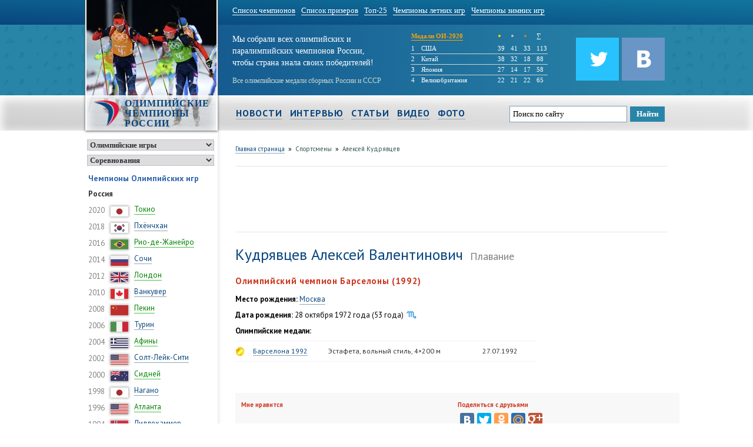

--- FILE ---
content_type: text/html; charset=UTF-8
request_url: https://www.olympic-champions.ru/sportsman/alexey_kudryavtsev/
body_size: 10261
content:
<!DOCTYPE html>
<html lang="ru">
<head>
    <title>Алексей Кудрявцев | Плавание</title>
    <meta http-equiv="Content-Type" content="text/html; charset=utf-8" />
    <meta name="keywords" content="Кудрявцев, Алексей, Валентинович, Плавание" />
    <meta name="description" content="Кудрявцев Алексей, плавание, Олимпийский чемпион Барселоны (1992)" />
    <link rel="stylesheet" href="https://www.olympic-champions.ru/css/styles.css" />
    <link rel="shortcut icon" href="https://www.olympic-champions.ru/img/favicon.png" />
    <script type="text/javascript" src="https://www.olympic-champions.ru/js/jquery-2.1.0.min.js"></script>
    <script type="text/javascript" src="https://www.olympic-champions.ru/js/options.js"></script>
    </head>
<body>
<div id="wrap">
    <div id="top-menu">
    <div class="container">
        <ul>
                                                <li><a href="https://www.olympic-champions.ru/olympic/lists/champions_all/">Список чемпионов</a></li>
                                                                <li><a href="https://www.olympic-champions.ru/olympic/lists/prizewinner/">Список призеров</a></li>
                                                                <li><a href="https://www.olympic-champions.ru/olympic/lists/top/">Топ-25</a></li>
                                                                <li><a href="https://www.olympic-champions.ru/olympic/lists/champions_summer/">Чемпионы летних игр</a></li>
                                                                <li><a href="https://www.olympic-champions.ru/olympic/lists/champions_winter/">Чемпионы зимних игр</a></li>
                                    </ul>
    </div>
</div><div id="head">
    <div class="container fon">
        <div class="hlogo">
            <img src="https://www.olympic-champions.ru/img/hlogo/biathlon_13.jpg" alt="Олимпийские чемпионы России" />
            <div class="logo">
                                <a href="https://www.olympic-champions.ru/"><img src="https://www.olympic-champions.ru/img/logo.png" alt="Олимпийские чемпионы России" /><span>Олимпийские чемпионы России</span></a>
                            </div>
            <label class="back"></label>
        </div>
        <div class="slogan">
            <label>Мы собрали всех олимпийских и<br /> паралимпийских чемпионов России,<br /> чтобы страна знала своих победителей!</label>
            <label class="mini">Все олимпийские медали сборных России и СССР</label>
        </div>
        <div class="sostav"><table class="medals_mini">
    <tr class="no_border_bottom">
        <td colspan="2" style="width: 145px;"><a href="https://www.olympic-champions.ru/olympic/tokyo-2020/medals">Медали ОИ-2020</a></td>
        <td style="color: gold; font-size: 17px; width: 20px">&bull; </td>
        <td style="color: silver; font-size: 17px; width: 20px">&bull; </td>
        <td style="color: #CD7F32; font-size: 17px; width: 20px">&bull; </td>
        <td style=" width: 15px">&sum;</td>
    </tr>
            <tr >
            <td style="width:15px;">1</td>
            <td>США</td>
            <td>39</td>
            <td>41</td>
            <td>33</td>
            <td>113</td>
        </tr>
            <tr >
            <td style="width:15px;">2</td>
            <td>Китай</td>
            <td>38</td>
            <td>32</td>
            <td>18</td>
            <td>88</td>
        </tr>
            <tr >
            <td style="width:15px;">3</td>
            <td>Япония</td>
            <td>27</td>
            <td>14</td>
            <td>17</td>
            <td>58</td>
        </tr>
            <tr class="no_border_bottom">
            <td style="width:15px;">4</td>
            <td>Великобритания</td>
            <td>22</td>
            <td>21</td>
            <td>22</td>
            <td>65</td>
        </tr>
    </table></div>
        <div class="icons">
            <a class="no_border" target="_blank" href="http://vk.com/russian_champions"><img style="margin-top: 10px; float:right;" src="https://www.olympic-champions.ru/img/icons/vk.png" alt="Группа ВКонтакте «Олимпийские чемпионы России»" title="Группа ВКонтакте «Олимпийские чемпионы России»"  /></a>
            <a class="no_border" target="_blank" href="https://twitter.com/olympchampion"><img style="margin-top: 10px; float:right;" src="https://www.olympic-champions.ru/img/icons/twitter.png" alt="Твиттер «Олимпийские чемпионы России»" title="Твиттер «Олимпийские чемпионы России»"  /></a>
        </div>
        <div class="clear"></div>
    </div>
</div>
<div class="clear"></div><div id="main-menu">
    <div class="container">
        <ul>
                                        <li class="mn"><a href="https://www.olympic-champions.ru/news/">Новости</a></li>
                                                        <li class="mn"><a href="https://www.olympic-champions.ru/interview/">Интервью</a></li>
                                                        <li class="mn"><a href="https://www.olympic-champions.ru/articles/">Статьи</a></li>
                                                        <li class="mn"><a href="https://www.olympic-champions.ru/videos/">Видео</a></li>
                                                        <li class="mn"><a href="https://www.olympic-champions.ru/photos/">Фото</a></li>
                                        <li class="find">
                                    <div class="ya-site-form ya-site-form_inited_no" onclick="return {'action':'http://www.olympic-champions.ru/search/','arrow':false,'bg':'transparent','fontsize':13,'fg':'#000000','language':'ru','logo':'rb','publicname':'Поиск на olympic-champions.ru','suggest':false,'target':'_self','tld':'ru','type':2,'usebigdictionary':false,'searchid':2172854,'input_fg':'#000000','input_bg':'#ffffff','input_fontStyle':'normal','input_fontWeight':'normal','input_placeholder':'Поиск по сайту','input_placeholderColor':'#000000','input_borderColor':'#7f9db9'}"><form action="https://yandex.ru/search/site/" method="get" target="_self"><input type="hidden" name="searchid" value="2172854"/><input type="hidden" name="l10n" value="ru"/><input type="hidden" name="reqenc" value=""/><input type="search" name="text" value=""/><input type="submit" value="Найти"/></form></div><style type="text/css">.ya-page_js_yes .ya-site-form_inited_no { display: none; }</style><script type="text/javascript">(function(w,d,c){var s=d.createElement('script'),h=d.getElementsByTagName('script')[0],e=d.documentElement;if((' '+e.className+' ').indexOf(' ya-page_js_yes ')===-1){e.className+=' ya-page_js_yes';}s.type='text/javascript';s.async=true;s.charset='utf-8';s.src=(d.location.protocol==='https:'?'https:':'http:')+'//site.yandex.net/v2.0/js/all.js';h.parentNode.insertBefore(s,h);(w[c]||(w[c]=[])).push(function(){Ya.Site.Form.init()})})(window,document,'yandex_site_callbacks');</script>
                            </li>
        </ul>
    </div>
</div>
<div class="clear"></div><div class="container">
    <div class="left">

    <!--
    <div class="menu-circle">
        <div id="olympic" class="selected"><span><img src="https://www.olympic-champions.ru/img/ogame.png" alt="olympic" /></span></div>
        <div id="paralympic" class=""><span><img src="https://www.olympic-champions.ru/img/pgame.png" alt="paraolympic" /></span></div>
        <span>|</span>
        <div id="fire" class="selected"><span><img src="https://www.olympic-champions.ru/img/fire.png" alt="regions" /></span></div>
        <div id="sports" class=""><span><img src="https://www.olympic-champions.ru/img/types2.png" alt="types" /></span></div>
        <div id="regions" class=""><span><img src="https://www.olympic-champions.ru/img/regions.png" alt="regions" /></span></div>
    </div>
-->
    <div class="menu-circle">
        <select class="type_game">
            <option value="olympic" selected>Олимпийские игры</option>
            <option value="paralympic" >Паралимпийские игры</option>
        </select>
        <select class="type_list">
            <option value="events" selected>Соревнования</option>
            <option value="sports" >Виды спорта</option>
            <option value="regions" >Регионы России</option>
        </select>
    </div>

    <div class="menu_olympic" style="">
        <label>Чемпионы Олимпийских игр</label>
        <ul class="game-type">
    <li>
        <span class="head">Россия</span>
    </li>
	    <li>
        <span>2020</span>
        <img src="https://www.olympic-champions.ru/img/flags/small/japan.png" alt="Япония" title="Япония" />
        <a href="https://www.olympic-champions.ru/olympic/tokyo-2020/medalists" class="green">Токио</a>
    </li>
    <li>
        <span>2018</span>
        <img src="https://www.olympic-champions.ru/img/flags/small/south_korea.png" alt="Республика Корея" title="Республика Корея" />
        <a href="https://www.olympic-champions.ru/olympic/pyeongchang-2018/medalists">Пхёнчхан</a>
    </li>
    <li>
        <span>2016</span>
        <img src="https://www.olympic-champions.ru/img/flags/small/brazil.png" alt="Бразилия" title="Бразилия" />
        <a href="https://www.olympic-champions.ru/olympic/rio-2016/medalists/" class="green">Рио-де-Жанейро</a>
    </li>
    <li>
        <span>2014</span>
        <img src="https://www.olympic-champions.ru/img/flags/small/russia.png" alt="Россия" title="Россия" />
        <a href="https://www.olympic-champions.ru/olympic/sochi-2014/medalists/" >Сочи</a>
    </li>
    <li>
        <span>2012</span>
        <img src="https://www.olympic-champions.ru/img/flags/small/great_britain.png" alt="Великобратания" title="Великобратания" />
        <a href="https://www.olympic-champions.ru/olympic/london-2012/medalists/" class="green">Лондон</a>
    </li>
    <li>
        <span>2010</span>
        <img src="https://www.olympic-champions.ru/img/flags/small/canada.png" alt="Канада" title="Канада" />
        <a href="https://www.olympic-champions.ru/olympic/vancouver-2010/medalists/" >Ванкувер</a>
    </li>
    <li>
        <span>2008</span>
        <img src="https://www.olympic-champions.ru/img/flags/small/china.png" alt="Китай" title="Китай" />
        <a href="https://www.olympic-champions.ru/olympic/beijing-2008/medalists/" class="green">Пекин</a>
    </li>
    <li>
        <span>2006</span>
        <img src="https://www.olympic-champions.ru/img/flags/small/italy.png" alt="Италия" title="Италия" />
        <a href="https://www.olympic-champions.ru/olympic/torino-2006/medalists/" >Турин</a>
    </li>
    <li>
        <span>2004</span>
        <img src="https://www.olympic-champions.ru/img/flags/small/greece.png" alt="Греция" title="Греция" />
        <a href="https://www.olympic-champions.ru/olympic/athens-2004/medalists/" class="green">Афины</a>
    </li>
    <li>
        <span>2002</span>
        <img src="https://www.olympic-champions.ru/img/flags/small/usa.png" alt="США" title="США" />
        <a href="https://www.olympic-champions.ru/olympic/salt_lake-2002/medalists/" >Солт-Лейк-Сити</a>
    </li>
    <li>
        <span>2000</span>
        <img src="https://www.olympic-champions.ru/img/flags/small/australia.png" alt="Австралия" title="Австралия" />
        <a href="https://www.olympic-champions.ru/olympic/sydney-2000/medalists/" class="green">Сидней</a>
    </li>
    <li>
        <span>1998</span>
        <img src="https://www.olympic-champions.ru/img/flags/small/japan.png" alt="Япония" title="Япония" />
        <a href="https://www.olympic-champions.ru/olympic/nagano-1998/medalists/" >Нагано</a>
    </li>
    <li>
        <span>1996</span>
        <img src="https://www.olympic-champions.ru/img/flags/small/usa.png" alt="США" title="США" />
        <a href="https://www.olympic-champions.ru/olympic/atlanta-1996/medalists/" class="green">Атланта</a>
    </li>
    <li>
        <span>1994</span>
        <img src="https://www.olympic-champions.ru/img/flags/small/norway.png" alt="Норвегия" title="Норвегия" />
        <a href="https://www.olympic-champions.ru/olympic/lillehammer-1994/medalists/" >Лиллехаммер</a>
    </li>

    <li>
        <span class="head">Объединённая команда</span>
    </li>
    <li>
        <span>1992</span>
        <img src="https://www.olympic-champions.ru/img/flags/small/spain.png" alt="Испания" title="Испания" />
        <a href="https://www.olympic-champions.ru/olympic/barcelona-1992/medalists/" class="green">Барселона</a>
    </li>
    <li>
        <span>1992</span>
        <img src="https://www.olympic-champions.ru/img/flags/small/france.png" alt="Франция" title="Франция" />
        <a href="https://www.olympic-champions.ru/olympic/albertville-1992/medalists/" >Альбервиль</a>
    </li>

    <li>
        <span class="head">СССР</span>
    </li>
    <li>
        <span>1988</span>
        <img src="https://www.olympic-champions.ru/img/flags/small/south_korea.png" alt="Республика Корея" title="Республика Корея" />
        <a href="https://www.olympic-champions.ru/olympic/seoul-1988/medalists/" class="green">Сеул</a>
    </li>
    <li>
        <span>1988</span>
        <img src="https://www.olympic-champions.ru/img/flags/small/canada.png" alt="Канада" title="Канада" />
        <a href="https://www.olympic-champions.ru/olympic/calgary-1988/medalists/" >Калгари</a>
    </li>
    <li>
        <span>1984</span>
        <img src="https://www.olympic-champions.ru/img/flags/small/yugoslavia.png" alt="Югославия" title="Югославия" />
        <a href="https://www.olympic-champions.ru/olympic/sarajevo-1984/medalists/" >Сараево</a>
    </li>
    <li>
        <span>1980</span>
        <img src="https://www.olympic-champions.ru/img/flags/small/ussr.png" alt="СССР" title="СССР" />
        <a href="https://www.olympic-champions.ru/olympic/moscow-1980/medalists/" class="green">Москва</a>
    </li>
    <li>
        <span>1980</span>
        <img src="https://www.olympic-champions.ru/img/flags/small/usa.png" alt="США" title="США" />
        <a href="https://www.olympic-champions.ru/olympic/lake_placid-1980/medalists/" >Лейк-Плэсид</a>
    </li>
    <li>
        <span>1976</span>
        <img src="https://www.olympic-champions.ru/img/flags/small/canada.png" alt="Канада" title="Канада" />
        <a href="https://www.olympic-champions.ru/olympic/montreal-1976/medalists/" class="green">Монреаль</a>
    </li>
    <li>
        <span>1976</span>
        <img src="https://www.olympic-champions.ru/img/flags/small/austria.png" alt="Австрия" title="Австрия" />
        <a href="https://www.olympic-champions.ru/olympic/innsbruck-1976/medalists/" >Инсбрук</a>
    </li>
    <li>
        <span>1972</span>
        <img src="https://www.olympic-champions.ru/img/flags/small/germany.png" alt="ФРГ" title="ФРГ" />
        <a href="https://www.olympic-champions.ru/olympic/munich-1972/medalists/" class="green">Мюнхен</a>
    </li>
    <li>
        <span>1972</span>
        <img src="https://www.olympic-champions.ru/img/flags/small/japan.png" alt="Япония" title="Япония" />
        <a href="https://www.olympic-champions.ru/olympic/sapporo-1972/medalists/" >Саппоро</a>
    </li>
    <li>
        <span>1968</span>
        <img src="https://www.olympic-champions.ru/img/flags/small/mexico.png" alt="Мексика" title="Мексика" />
        <a href="https://www.olympic-champions.ru/olympic/mexico-1968/medalists/" class="green">Мехико</a>
    </li>
    <li>
        <span>1968</span>
        <img src="https://www.olympic-champions.ru/img/flags/small/france.png" alt="Франция" title="Франция" />
        <a href="https://www.olympic-champions.ru/olympic/grenoble-1968/medalists/" >Гренобль</a>
    </li>
    <li>
        <span>1964</span>
        <img src="https://www.olympic-champions.ru/img/flags/small/japan.png" alt="Япония" title="Япония" />
        <a href="https://www.olympic-champions.ru/olympic/tokyo-1964/medalists/" class="green">Токио</a>
    </li>
    <li>
        <span>1964</span>
        <img src="https://www.olympic-champions.ru/img/flags/small/austria.png" alt="Австрия" title="Австрия" />
        <a href="https://www.olympic-champions.ru/olympic/innsbruck-1964/medalists/" >Инсбрук</a>
    </li>
    <li>
        <span>1960</span>
        <img src="https://www.olympic-champions.ru/img/flags/small/italy.png" alt="Италия" title="Италия" />
        <a href="https://www.olympic-champions.ru/olympic/rome-1960/medalists/" class="green">Рим</a>
    </li>
    <li>
        <span>1960</span>
        <img src="https://www.olympic-champions.ru/img/flags/small/usa.png" alt="США" title="США" />
        <a href="https://www.olympic-champions.ru/olympic/squaw_valley-1960/medalists/" >Скво-Велли</a>
    </li>
    <li>
        <span>1956</span>
        <img src="https://www.olympic-champions.ru/img/flags/small/australia.png" alt="Австралия" title="Австралия" />
        <a href="https://www.olympic-champions.ru/olympic/melbourne-1956/medalists/" class="green">Мельбурн</a>
    </li>
    <li>
        <span>1956</span>
        <img src="https://www.olympic-champions.ru/img/flags/small/italy.png" alt="Италия" title="Италия" />
        <a href="https://www.olympic-champions.ru/olympic/cortina_dampezzo-1956/medalists/" >Кортина-д’Ампеццо</a>
    </li>
    <li>
        <span>1952</span>
        <img src="https://www.olympic-champions.ru/img/flags/small/finland.png" alt="Финляндия" title="Финляндия" />
        <a href="https://www.olympic-champions.ru/olympic/helsinki-1952/medalists/" class="green">Хельсинки</a>
    </li>

    <li>
        <span class="head">Российская империя</span>
    </li>
    <li>
        <span>1912</span>
        <img src="https://www.olympic-champions.ru/img/flags/small/sweden.png" alt="Швеция" title="Швеция" />
        <a href="https://www.olympic-champions.ru/olympic/stockholm-1912/medalists/" class="green">Стокгольм</a>
    </li>
    <li>
        <span>1908</span>
        <img src="https://www.olympic-champions.ru/img/flags/small/great_britain.png" alt="Великобритания" title="Великобритания" />
        <a href="https://www.olympic-champions.ru/olympic/london-1908/medalists/" class="green">Лондон</a>
    </li>
    <li>
        <span>1900</span>
        <img src="https://www.olympic-champions.ru/img/flags/small/france.png" alt="Франция" title="Франция" />
        <a href="https://www.olympic-champions.ru/olympic/paris-1900/medalists/" class="green">Париж</a>
    </li>
    <li><a style="font-size: 10px; font-weight: bold;" href="https://www.olympic-champions.ru/olympic/">Олимпийские игры</a></li>
</ul>    </div>
    <div class="menu_olympic_sport" style="display:none">
        <label>Олимпийские чемпионы по видам спорта</label>
        <ul class="game-list">
            <li><a href="https://www.olympic-champions.ru/olympic/sports/"><b>Рейтинг видов спорта</b></a></li><li class="empty"></li>
                                                                <li><a href="https://www.olympic-champions.ru/olympic/sports/badminton/champions/" class="green">Бадминтон</a></li>
                                                                            <li><a href="https://www.olympic-champions.ru/olympic/sports/basketball/champions/" class="green">Баскетбол</a></li>
                                                                            <li><a href="https://www.olympic-champions.ru/olympic/sports/basketball-3x3/champions/" class="green">Баскетбол 3x3</a></li>
                                                                            <li><a href="https://www.olympic-champions.ru/olympic/sports/biathlon/champions/" >Биатлон</a></li>
                                                                            <li><a href="https://www.olympic-champions.ru/olympic/sports/bobsleigh/champions/" >Бобслей</a></li>
                                                                            <li><a href="https://www.olympic-champions.ru/olympic/sports/boxing/champions/" class="green">Бокс</a></li>
                                                                            <li><a href="https://www.olympic-champions.ru/olympic/sports/wrestling/champions/" class="green">Борьба вольная</a></li>
                                                                            <li><a href="https://www.olympic-champions.ru/olympic/sports/greco_roman_wrestling/champions/" class="green">Борьба греко-римская</a></li>
                                                                            <li><a href="https://www.olympic-champions.ru/olympic/sports/cycle_racing/champions/" class="green">Велоспорт</a></li>
                                                                            <li><a href="https://www.olympic-champions.ru/olympic/sports/water_polo/champions/" class="green">Водное поло</a></li>
                                                                            <li><a href="https://www.olympic-champions.ru/olympic/sports/volleyball/champions/" class="green">Волейбол</a></li>
                                                                            <li><a href="https://www.olympic-champions.ru/olympic/sports/handball/champions/" class="green">Гандбол</a></li>
                                                                            <li><a href="https://www.olympic-champions.ru/olympic/sports/downhill_skiing/champions/" >Горнолыжный спорт</a></li>
                                                                            <li><a href="https://www.olympic-champions.ru/olympic/sports/rowing/champions/" class="green">Гребля академическая</a></li>
                                                                            <li><a href="https://www.olympic-champions.ru/olympic/sports/boating_and_canoeing/champions/" class="green">Гребля на байдарках и каноэ</a></li>
                                                                            <li><a href="https://www.olympic-champions.ru/olympic/sports/judo/champions/" class="green">Дзюдо</a></li>
                                                                            <li><a href="https://www.olympic-champions.ru/olympic/sports/curling/champions/" >Кёрлинг</a></li>
                                                                            <li><a href="https://www.olympic-champions.ru/olympic/sports/equestrianism/champions/" class="green">Конный спорт</a></li>
                                                                            <li><a href="https://www.olympic-champions.ru/olympic/sports/skating/champions/" >Конькобежный спорт</a></li>
                                                                            <li><a href="https://www.olympic-champions.ru/olympic/sports/athletics/champions/" class="green">Лёгкая атлетика</a></li>
                                                                            <li><a href="https://www.olympic-champions.ru/olympic/sports/cross_country/champions/" >Лыжное двоеборье</a></li>
                                                                            <li><a href="https://www.olympic-champions.ru/olympic/sports/skiing/champions/" >Лыжные гонки</a></li>
                                                                            <li><a href="https://www.olympic-champions.ru/olympic/sports/sailing/champions/" class="green">Парусный спорт</a></li>
                                                                            <li><a href="https://www.olympic-champions.ru/olympic/sports/swimming/champions/" class="green">Плавание</a></li>
                                                                            <li><a href="https://www.olympic-champions.ru/olympic/sports/beach_volleyball/champions/" class="green">Пляжный волейбол</a></li>
                                                                            <li><a href="https://www.olympic-champions.ru/olympic/sports/diving/champions/" class="green">Прыжки в воду</a></li>
                                                                            <li><a href="https://www.olympic-champions.ru/olympic/sports/trampoline/champions/" class="green">Прыжки на батуте</a></li>
                                                                            <li><a href="https://www.olympic-champions.ru/olympic/sports/sky_jumping/champions/" >Прыжки с трамплина</a></li>
                                                                            <li><a href="https://www.olympic-champions.ru/olympic/sports/luge/champions/" >Санный спорт</a></li>
                                                                            <li><a href="https://www.olympic-champions.ru/olympic/sports/synchronized_swimming/champions/" class="green">Синхронное плавание</a></li>
                                                                            <li><a href="https://www.olympic-champions.ru/olympic/sports/skeleton/champions/" >Скелетон</a></li>
                                                                            <li><a href="https://www.olympic-champions.ru/olympic/sports/snowboarding/champions/" >Сноубординг</a></li>
                                                                            <li><a href="https://www.olympic-champions.ru/olympic/sports/modern_pentathlon/champions/" class="green">Современное пятиборье</a></li>
                                                                            <li><a href="https://www.olympic-champions.ru/olympic/sports/gymnastics/champions/" class="green">Спортивная гимнастика</a></li>
                                                                            <li><a href="https://www.olympic-champions.ru/olympic/sports/shooting/champions/" class="green">Стрельба</a></li>
                                                                            <li><a href="https://www.olympic-champions.ru/olympic/sports/archery/champions/" class="green">Стрельба из лука</a></li>
                                                                            <li><a href="https://www.olympic-champions.ru/olympic/sports/tennis/champions/" class="green">Теннис</a></li>
                                                                            <li><a href="https://www.olympic-champions.ru/olympic/sports/taekwondo/champions/" class="green">Тхэквондо</a></li>
                                                                            <li><a href="https://www.olympic-champions.ru/olympic/sports/weightlifting/champions/" class="green">Тяжелая атлетика</a></li>
                                                                            <li><a href="https://www.olympic-champions.ru/olympic/sports/fencing/champions/" class="green">Фехтование</a></li>
                                                                            <li><a href="https://www.olympic-champions.ru/olympic/sports/figure_skating/champions/" >Фигурное катание</a></li>
                                                                            <li><a href="https://www.olympic-champions.ru/olympic/sports/freestyle/champions/" >Фристайл</a></li>
                                                                            <li><a href="https://www.olympic-champions.ru/olympic/sports/football/champions/" class="green">Футбол</a></li>
                                                                            <li><a href="https://www.olympic-champions.ru/olympic/sports/hockey/champions/" >Хоккей</a></li>
                                                                            <li><a href="https://www.olympic-champions.ru/olympic/sports/field_hockey/champions/" class="green">Хоккей на траве</a></li>
                                                                            <li><a href="https://www.olympic-champions.ru/olympic/sports/rhythmic_gymnastics/champions/" class="green">Художественная гимнастика</a></li>
                                                                            <li><a href="https://www.olympic-champions.ru/olympic/sports/short_track/champions/" >Шорт-трек</a></li>
                                </ul>
    </div>
    <div class="menu_olympic_region" style="display:none">
        <label>Олимпийские чемпионы по регионам</label>
        <ul class="game-list">
            <li><a href="https://www.olympic-champions.ru/olympic/regions/"><b>Рейтинг регионов</b></a></li><li class="empty"></li>
                                                                                                <li><a href="https://www.olympic-champions.ru/olympic/regions/moskva/" >Москва</a></li>
                                                                                    <li><a href="https://www.olympic-champions.ru/olympic/regions/sankt-peterburg/" >Санкт-Петербург</a></li>
                                                <li class="empty"></li>                                                                                                <li><a href="https://www.olympic-champions.ru/olympic/regions/adygea/" class="green">Республика Адыгея</a></li>
                                                                                    <li><a href="https://www.olympic-champions.ru/olympic/regions/bashkortostan/" class="green">Республика Башкортостан</a></li>
                                                                                    <li><a href="https://www.olympic-champions.ru/olympic/regions/buryatia/" class="green">Республика Бурятия</a></li>
                                                                                    <li><a href="https://www.olympic-champions.ru/olympic/regions/degestan/" class="green">Республика Дагестан</a></li>
                                                                                    <li><a href="https://www.olympic-champions.ru/olympic/regions/ingushetia/" class="green">Республика Ингушетия</a></li>
                                                                                    <li><a href="https://www.olympic-champions.ru/olympic/regions/kabardino-balkaria/" class="green">Республика Кабардино-Балкария</a></li>
                                                                                    <li><a href="https://www.olympic-champions.ru/olympic/regions/kalmykia/" class="green">Республика Калмыкия</a></li>
                                                                                    <li><a href="https://www.olympic-champions.ru/olympic/regions/karachaevo-cherkessia/" class="green">Республика Карачаево-Черкесия</a></li>
                                                                                    <li><a href="https://www.olympic-champions.ru/olympic/regions/karelia/" class="green">Республика Карелия</a></li>
                                                                                    <li><a href="https://www.olympic-champions.ru/olympic/regions/komi/" class="green">Республика Коми</a></li>
                                                                                    <li><a href="https://www.olympic-champions.ru/olympic/regions/mariy-el/" class="green">Республика Марий Эл</a></li>
                                                                                    <li><a href="https://www.olympic-champions.ru/olympic/regions/mordovia/" class="green">Республика Мордовия</a></li>
                                                                                    <li><a href="https://www.olympic-champions.ru/olympic/regions/sakha-yakutia/" class="green">Республика Саха (Якутия)</a></li>
                                                                                    <li><a href="https://www.olympic-champions.ru/olympic/regions/sernaya-ossetia-alania/" class="green">Республика Северная Осетия</a></li>
                                                                                    <li><a href="https://www.olympic-champions.ru/olympic/regions/tatarstan/" class="green">Республика Татарстан</a></li>
                                                                                    <li><a href="https://www.olympic-champions.ru/olympic/regions/udmurtia/" class="green">Удмуртская Республика</a></li>
                                                                                    <li><a href="https://www.olympic-champions.ru/olympic/regions/khakassia/" class="green">Республика Хакасия</a></li>
                                                                                    <li><a href="https://www.olympic-champions.ru/olympic/regions/chechnya/" class="green">Чеченская Республика</a></li>
                                                                                    <li><a href="https://www.olympic-champions.ru/olympic/regions/chuvashia/" class="green">Чувашская Республика</a></li>
                                                <li class="empty"></li>                                                                                                <li><a href="https://www.olympic-champions.ru/olympic/regions/altai-krai/" >Алтайский край</a></li>
                                                                                    <li><a href="https://www.olympic-champions.ru/olympic/regions/zabaikalsky/" >Забайкальский край</a></li>
                                                                                    <li><a href="https://www.olympic-champions.ru/olympic/regions/kamchatka/" >Камчатский край</a></li>
                                                                                    <li><a href="https://www.olympic-champions.ru/olympic/regions/krasnodar/" >Краснодарский край</a></li>
                                                                                    <li><a href="https://www.olympic-champions.ru/olympic/regions/krasnoyarsk/" >Красноярский край</a></li>
                                                                                    <li><a href="https://www.olympic-champions.ru/olympic/regions/perm/" >Пермский край</a></li>
                                                                                    <li><a href="https://www.olympic-champions.ru/olympic/regions/primorye/" >Приморский край</a></li>
                                                                                    <li><a href="https://www.olympic-champions.ru/olympic/regions/stavropol/" >Ставропольский край</a></li>
                                                                                    <li><a href="https://www.olympic-champions.ru/olympic/regions/khabarovsk/" >Хабаровский край</a></li>
                                                <li class="empty"></li>                                                                                                <li><a href="https://www.olympic-champions.ru/olympic/regions/amur/" class="green">Амурская область</a></li>
                                                                                    <li><a href="https://www.olympic-champions.ru/olympic/regions/arkhangelsk/" class="green">Архангельская область</a></li>
                                                                                    <li><a href="https://www.olympic-champions.ru/olympic/regions/astrakhan/" class="green">Астраханская область</a></li>
                                                                                    <li><a href="https://www.olympic-champions.ru/olympic/regions/belgorod/" class="green">Белгородская область</a></li>
                                                                                    <li><a href="https://www.olympic-champions.ru/olympic/regions/bryansk/" class="green">Брянская область</a></li>
                                                                                    <li><a href="https://www.olympic-champions.ru/olympic/regions/vladimir/" class="green">Владимирская область</a></li>
                                                                                    <li><a href="https://www.olympic-champions.ru/olympic/regions/volgograd/" class="green">Волгоградская область</a></li>
                                                                                    <li><a href="https://www.olympic-champions.ru/olympic/regions/vologda/" class="green">Вологодская область</a></li>
                                                                                    <li><a href="https://www.olympic-champions.ru/olympic/regions/voronezh/" class="green">Воронежская область</a></li>
                                                                                    <li><a href="https://www.olympic-champions.ru/olympic/regions/ivanovo/" class="green">Ивановская область</a></li>
                                                                                    <li><a href="https://www.olympic-champions.ru/olympic/regions/irkutsk/" class="green">Иркутская область</a></li>
                                                                                    <li><a href="https://www.olympic-champions.ru/olympic/regions/kaliningrad/" class="green">Калининградская область</a></li>
                                                                                    <li><a href="https://www.olympic-champions.ru/olympic/regions/kaluga/" class="green">Калужская область</a></li>
                                                                                    <li><a href="https://www.olympic-champions.ru/olympic/regions/kemerovo/" class="green">Кемеровская область</a></li>
                                                                                    <li><a href="https://www.olympic-champions.ru/olympic/regions/kirov/" class="green">Кировская область</a></li>
                                                                                    <li><a href="https://www.olympic-champions.ru/olympic/regions/kostroma/" class="green">Костромская область</a></li>
                                                                                    <li><a href="https://www.olympic-champions.ru/olympic/regions/kurgan/" class="green">Курганская область</a></li>
                                                                                    <li><a href="https://www.olympic-champions.ru/olympic/regions/kursk/" class="green">Курская область</a></li>
                                                                                    <li><a href="https://www.olympic-champions.ru/olympic/regions/leningrad/" class="green">Ленинградская область</a></li>
                                                                                    <li><a href="https://www.olympic-champions.ru/olympic/regions/lipetsk/" class="green">Липецкая область</a></li>
                                                                                    <li><a href="https://www.olympic-champions.ru/olympic/regions/magadan/" class="green">Магаданская область</a></li>
                                                                                    <li><a href="https://www.olympic-champions.ru/olympic/regions/moskovskaya/" class="green">Московская область</a></li>
                                                                                    <li><a href="https://www.olympic-champions.ru/olympic/regions/murmansk/" class="green">Мурманская область</a></li>
                                                                                    <li><a href="https://www.olympic-champions.ru/olympic/regions/nizhniy-novgorod/" class="green">Нижегородская область</a></li>
                                                                                    <li><a href="https://www.olympic-champions.ru/olympic/regions/novgorod/" class="green">Новгородская область</a></li>
                                                                                    <li><a href="https://www.olympic-champions.ru/olympic/regions/novosibirsk/" class="green">Новосибирская область</a></li>
                                                                                    <li><a href="https://www.olympic-champions.ru/olympic/regions/omsk/" class="green">Омская область</a></li>
                                                                                    <li><a href="https://www.olympic-champions.ru/olympic/regions/orenburg/" class="green">Оренбургская область</a></li>
                                                                                    <li><a href="https://www.olympic-champions.ru/olympic/regions/orel/" class="green">Орловская область</a></li>
                                                                                    <li><a href="https://www.olympic-champions.ru/olympic/regions/penza/" class="green">Пензенская область</a></li>
                                                                                    <li><a href="https://www.olympic-champions.ru/olympic/regions/pskov/" class="green">Псковская область</a></li>
                                                                                    <li><a href="https://www.olympic-champions.ru/olympic/regions/postov/" class="green">Ростовская область</a></li>
                                                                                    <li><a href="https://www.olympic-champions.ru/olympic/regions/ryazan/" class="green">Рязанская область</a></li>
                                                                                    <li><a href="https://www.olympic-champions.ru/olympic/regions/samara/" class="green">Самарская область</a></li>
                                                                                    <li><a href="https://www.olympic-champions.ru/olympic/regions/saratov/" class="green">Саратовская область</a></li>
                                                                                    <li><a href="https://www.olympic-champions.ru/olympic/regions/sakhalin/" class="green">Сахалинская область</a></li>
                                                                                    <li><a href="https://www.olympic-champions.ru/olympic/regions/sverdlovsk/" class="green">Свердловская область</a></li>
                                                                                    <li><a href="https://www.olympic-champions.ru/olympic/regions/smolensk/" class="green">Смоленская область</a></li>
                                                                                    <li><a href="https://www.olympic-champions.ru/olympic/regions/tambov/" class="green">Тамбовская область</a></li>
                                                                                    <li><a href="https://www.olympic-champions.ru/olympic/regions/tver/" class="green">Тверская область</a></li>
                                                                                    <li><a href="https://www.olympic-champions.ru/olympic/regions/tomsk/" class="green">Томская область</a></li>
                                                                                    <li><a href="https://www.olympic-champions.ru/olympic/regions/tula/" class="green">Тульская область</a></li>
                                                                                    <li><a href="https://www.olympic-champions.ru/olympic/regions/tyumen/" class="green">Тюменская область</a></li>
                                                                                    <li><a href="https://www.olympic-champions.ru/olympic/regions/ulyanovsk/" class="green">Ульяновская область</a></li>
                                                                                    <li><a href="https://www.olympic-champions.ru/olympic/regions/chelyabinsk/" class="green">Челябинская область</a></li>
                                                                                    <li><a href="https://www.olympic-champions.ru/olympic/regions/yaroslavl/" class="green">Ярославская область</a></li>
                                                <li class="empty"></li>                                                                                                <li><a href="https://www.olympic-champions.ru/olympic/regions/yugra/" >Ханты-Мансийский АО — Югра</a></li>
                                                                                    <li><a href="https://www.olympic-champions.ru/olympic/regions/yamalo-nenetskiy/" >Ямало-Ненецкий АО</a></li>
                                                <li class="empty"></li>                                                                                                <li><a href="https://www.olympic-champions.ru/olympic/regions/ussr/" class="green">Страны бывшего СССР</a></li>
                                                                                    <li><a href="https://www.olympic-champions.ru/olympic/regions/other/" class="green">Страны дальнего зарубежья</a></li>
                                                                        <li class="empty"></li>
            <li><a href="https://www.olympic-champions.ru/olympic/regions/no_champions/">Регионы без чемпионов и призёров Олимпийских игр</a></li>
        </ul>
    </div>

    <div class="menu_paralympic" style="display:none">
        <label>Чемпионы Паралимпийских игр</label>
        <ul class="game-type">
    <li>
        <span class="head">Россия</span>
    </li>
    <li>
        <span>2014</span>
        <img src="https://www.olympic-champions.ru/img/flags/small/russia.png" alt="Россия" title="Россия" />
        <a href="https://www.olympic-champions.ru/paralympic/sochi-2014/medalists/" >Сочи</a>
    </li>
    <li>
        <span>2012</span>
        <img src="https://www.olympic-champions.ru/img/flags/small/great_britain.png" alt="Великобратания" title="Великобратания" />
        <a href="https://www.olympic-champions.ru/paralympic/london-2012/medalists/" class="green">Лондон</a>
    </li>
    <li>
        <span>2010</span>
        <img src="https://www.olympic-champions.ru/img/flags/small/canada.png" alt="Канада" title="Канада" />
        <a href="https://www.olympic-champions.ru/paralympic/vancouver-2010/medalists/" >Ванкувер</a>
    </li>
    <li>
        <span>2008</span>
        <img src="https://www.olympic-champions.ru/img/flags/small/china.png" alt="Китай" title="Китай" />
        <a href="https://www.olympic-champions.ru/paralympic/beijing-2008/medalists/" class="green">Пекин</a>
    </li>
    <li>
        <span>2006</span>
        <img src="https://www.olympic-champions.ru/img/flags/small/italy.png" alt="Италия" title="Италия" />
        <a href="https://www.olympic-champions.ru/paralympic/torino-2006/medalists/" >Турин</a>
    </li>
    <li>
        <span>2004</span>
        <img src="https://www.olympic-champions.ru/img/flags/small/greece.png" alt="Греция" title="Греция" />
        <a href="https://www.olympic-champions.ru/paralympic/athens-2004/medalists/" class="green">Афины</a>
    </li>
    <li>
        <span>2002</span>
        <img src="https://www.olympic-champions.ru/img/flags/small/usa.png" alt="США" title="США" />
        <a href="https://www.olympic-champions.ru/paralympic/salt_lake-2002/medalists/" >Солт-Лейк-Сити</a>
    </li>
    <li>
        <span>2000</span>
        <img src="https://www.olympic-champions.ru/img/flags/small/australia.png" alt="Австралия" title="Австралия" />
        <a href="https://www.olympic-champions.ru/paralympic/sydney-2000/medalists/" class="green">Сидней</a>
    </li>
    <li>
        <span>1998</span>
        <img src="https://www.olympic-champions.ru/img/flags/small/japan.png" alt="Япония" title="Япония" />
        <a href="https://www.olympic-champions.ru/paralympic/nagano-1998/medalists/" >Нагано</a>
    </li>
    <li>
        <span>1996</span>
        <img src="https://www.olympic-champions.ru/img/flags/small/usa.png" alt="США" title="США" />
        <a href="https://www.olympic-champions.ru/paralympic/atlanta-1996/medalists/" class="green">Атланта</a>
    </li>
    <li>
        <span>1994</span>
        <img src="https://www.olympic-champions.ru/img/flags/small/norway.png" alt="Норвегия" title="Норвегия" />
        <a href="https://www.olympic-champions.ru/paralympic/lillehammer-1994/medalists/" >Лиллехаммер</a>
    </li>

    <li>
        <span class="head">Объединённая команда</span>
    </li>
    <li>
        <span>1992</span>
        <img src="https://www.olympic-champions.ru/img/flags/small/spain.png" alt="Испания" title="Испания" />
        <a href="https://www.olympic-champions.ru/paralympic/barcelona-1992/medalists/" class="green">Барселона</a>
    </li>
    <li>
        <span>1992</span>
        <img src="https://www.olympic-champions.ru/img/flags/small/france.png" alt="Франция" title="Франция" />
        <a href="https://www.olympic-champions.ru/paralympic/tignes_albertville-1992/medalists/" >Тинь и Альбервиль</a>
    </li>

    <li>
        <span class="head">СССР</span>
    </li>
    <li>
        <span>1988</span>
        <img src="https://www.olympic-champions.ru/img/flags/small/south_korea.png" alt="Республика Корея" title="Республика Корея" />
        <a href="https://www.olympic-champions.ru/paralympic/seoul-1988/medalists/" class="green">Сеул</a>
    </li>
    <li>
        <span>1988</span>
        <img src="https://www.olympic-champions.ru/img/flags/small/austria.png" alt="Австрия" title="Австрия" />
        <a href="https://www.olympic-champions.ru/paralympic/innsbruck-1988/medalists/" >Инсбрук</a>
    </li>
    <li><a style="font-size: 10px; font-weight: bold;" href="https://www.olympic-champions.ru/paralympic/">Паралимпийские игры</a></li>
</ul>    </div>
    <div class="menu_paralympic_sport" style="display:none">
        <label>Паралимпийские чемпионы по видам спорта</label>
        <ul class="game-list">
            <li><a href="https://www.olympic-champions.ru/paralympic/sports/"><b>Рейтинг видов спорта</b></a></li><li class="empty"></li>
                                                                <li><a href="https://www.olympic-champions.ru/paralympic/sports/basketball/champions/" class="green">Баскетбол</a></li>
                                                                            <li><a href="https://www.olympic-champions.ru/paralympic/sports/biathlon/champions/" >Биатлон</a></li>
                                                                            <li><a href="https://www.olympic-champions.ru/paralympic/sports/cycle_racing/champions/" class="green">Велоспорт</a></li>
                                                                            <li><a href="https://www.olympic-champions.ru/paralympic/sports/volleyball/champions/" class="green">Волейбол</a></li>
                                                                            <li><a href="https://www.olympic-champions.ru/paralympic/sports/downhill_skiing/champions/" >Горные лыжи</a></li>
                                                                            <li><a href="https://www.olympic-champions.ru/paralympic/sports/rowing/champions/" class="green">Гребля академическая</a></li>
                                                                            <li><a href="https://www.olympic-champions.ru/paralympic/sports/judo/champions/" class="green">Дзюдо</a></li>
                                                                            <li><a href="https://www.olympic-champions.ru/paralympic/sports/wheelchair_curling/champions/" >Кёрлинг на колясках</a></li>
                                                                            <li><a href="https://www.olympic-champions.ru/paralympic/sports/athletics/champions/" class="green">Лёгкая атлетика</a></li>
                                                                            <li><a href="https://www.olympic-champions.ru/paralympic/sports/skiing/champions/" >Лыжные гонки</a></li>
                                                                            <li><a href="https://www.olympic-champions.ru/paralympic/sports/table_tennis/champions/" class="green">Настольный теннис</a></li>
                                                                            <li><a href="https://www.olympic-champions.ru/paralympic/sports/powerlifting/champions/" class="green">Пауэрлифтинг</a></li>
                                                                            <li><a href="https://www.olympic-champions.ru/paralympic/sports/swimming/champions/" class="green">Плавание</a></li>
                                                                            <li><a href="https://www.olympic-champions.ru/paralympic/sports/sledge_hockey/champions/" >Следж-хоккей</a></li>
                                                                            <li><a href="https://www.olympic-champions.ru/paralympic/sports/shooting/champions/" class="green">Стрельба</a></li>
                                                                            <li><a href="https://www.olympic-champions.ru/paralympic/sports/archery/champions/" class="green">Стрельба из лука</a></li>
                                                                            <li><a href="https://www.olympic-champions.ru/paralympic/sports/football/champions/" class="green">Футбол</a></li>
                                </ul>
    </div>
    <div class="menu_paralympic_region" style="display:none">
        <label>Паралимпийские чемпионы по регионам</label>
        <ul class="game-list">
            <li><a href="https://www.olympic-champions.ru/paralympic/regions/"><b>Рейтинг регионов</b></a></li><li class="empty"></li>
                                                                                                        <li><a href="https://www.olympic-champions.ru/paralympic/regions/moskva/" >Москва</a></li>
                                                                                                    <li><a href="https://www.olympic-champions.ru/paralympic/regions/sankt-peterburg/" >Санкт-Петербург</a></li>
                                                <li class="empty"></li>                                                                                                        <li><a href="https://www.olympic-champions.ru/paralympic/regions/bashkortostan/" class="green">Республика Башкортостан</a></li>
                                                                                                    <li><a href="https://www.olympic-champions.ru/paralympic/regions/degestan/" class="green">Республика Дагестан</a></li>
                                                                                                    <li><a href="https://www.olympic-champions.ru/paralympic/regions/komi/" class="green">Республика Коми</a></li>
                                                                                                    <li><a href="https://www.olympic-champions.ru/paralympic/regions/mariy-el/" class="green">Республика Марий Эл</a></li>
                                                                                                    <li><a href="https://www.olympic-champions.ru/paralympic/regions/mordovia/" class="green">Республика Мордовия</a></li>
                                                                                                    <li><a href="https://www.olympic-champions.ru/paralympic/regions/tatarstan/" class="green">Республика Татарстан</a></li>
                                                                                                    <li><a href="https://www.olympic-champions.ru/paralympic/regions/udmurtia/" class="green">Удмуртская Республика</a></li>
                                                <li class="empty"></li>                                                                                                        <li><a href="https://www.olympic-champions.ru/paralympic/regions/altai-krai/" >Алтайский край</a></li>
                                                                                                    <li><a href="https://www.olympic-champions.ru/paralympic/regions/zabaikalsky/" >Забайкальский край</a></li>
                                                                                                    <li><a href="https://www.olympic-champions.ru/paralympic/regions/kamchatka/" >Камчатский край</a></li>
                                                                                                    <li><a href="https://www.olympic-champions.ru/paralympic/regions/krasnodar/" >Краснодарский край</a></li>
                                                                                                    <li><a href="https://www.olympic-champions.ru/paralympic/regions/krasnoyarsk/" >Красноярский край</a></li>
                                                                                                    <li><a href="https://www.olympic-champions.ru/paralympic/regions/perm/" >Пермский край</a></li>
                                                                                                    <li><a href="https://www.olympic-champions.ru/paralympic/regions/khabarovsk/" >Хабаровский край</a></li>
                                                <li class="empty"></li>                                                                                                        <li><a href="https://www.olympic-champions.ru/paralympic/regions/arkhangelsk/" class="green">Архангельская область</a></li>
                                                                                                    <li><a href="https://www.olympic-champions.ru/paralympic/regions/bryansk/" class="green">Брянская область</a></li>
                                                                                                    <li><a href="https://www.olympic-champions.ru/paralympic/regions/volgograd/" class="green">Волгоградская область</a></li>
                                                                                                    <li><a href="https://www.olympic-champions.ru/paralympic/regions/voronezh/" class="green">Воронежская область</a></li>
                                                                                                    <li><a href="https://www.olympic-champions.ru/paralympic/regions/irkutsk/" class="green">Иркутская область</a></li>
                                                                                                    <li><a href="https://www.olympic-champions.ru/paralympic/regions/kaluga/" class="green">Калужская область</a></li>
                                                                                                    <li><a href="https://www.olympic-champions.ru/paralympic/regions/kemerovo/" class="green">Кемеровская область</a></li>
                                                                                                    <li><a href="https://www.olympic-champions.ru/paralympic/regions/kirov/" class="green">Кировская область</a></li>
                                                                                                    <li><a href="https://www.olympic-champions.ru/paralympic/regions/kurgan/" class="green">Курганская область</a></li>
                                                                                                    <li><a href="https://www.olympic-champions.ru/paralympic/regions/lipetsk/" class="green">Липецкая область</a></li>
                                                                                                    <li><a href="https://www.olympic-champions.ru/paralympic/regions/moskovskaya/" class="green">Московская область</a></li>
                                                                                                    <li><a href="https://www.olympic-champions.ru/paralympic/regions/murmansk/" class="green">Мурманская область</a></li>
                                                                                                    <li><a href="https://www.olympic-champions.ru/paralympic/regions/nizhniy-novgorod/" class="green">Нижегородская область</a></li>
                                                                                                    <li><a href="https://www.olympic-champions.ru/paralympic/regions/omsk/" class="green">Омская область</a></li>
                                                                                                    <li><a href="https://www.olympic-champions.ru/paralympic/regions/penza/" class="green">Пензенская область</a></li>
                                                                                                    <li><a href="https://www.olympic-champions.ru/paralympic/regions/pskov/" class="green">Псковская область</a></li>
                                                                                                    <li><a href="https://www.olympic-champions.ru/paralympic/regions/postov/" class="green">Ростовская область</a></li>
                                                                                                    <li><a href="https://www.olympic-champions.ru/paralympic/regions/samara/" class="green">Самарская область</a></li>
                                                                                                    <li><a href="https://www.olympic-champions.ru/paralympic/regions/saratov/" class="green">Саратовская область</a></li>
                                                                                                    <li><a href="https://www.olympic-champions.ru/paralympic/regions/sverdlovsk/" class="green">Свердловская область</a></li>
                                                                                                    <li><a href="https://www.olympic-champions.ru/paralympic/regions/smolensk/" class="green">Смоленская область</a></li>
                                                                                                    <li><a href="https://www.olympic-champions.ru/paralympic/regions/tula/" class="green">Тульская область</a></li>
                                                                                                    <li><a href="https://www.olympic-champions.ru/paralympic/regions/tyumen/" class="green">Тюменская область</a></li>
                                                                                                    <li><a href="https://www.olympic-champions.ru/paralympic/regions/chelyabinsk/" class="green">Челябинская область</a></li>
                                                <li class="empty"></li>                                                                                                        <li><a href="https://www.olympic-champions.ru/paralympic/regions/yugra/" >Ханты-Мансийский АО — Югра</a></li>
                                                <li class="empty"></li>                                                                            <li class="empty"></li>
            <li><a href="https://www.olympic-champions.ru/paralympic/regions/no_champions/">Регионы без чемпионов и призёров Паралимпийских игр</a></li>
        </ul>
    </div>
    <script type="text/javascript" src="https://www.olympic-champions.ru/js/menu.js"></script>
</div>
    <div class="border">&nbsp;</div>
    <div class="content">
        <ul id="bread">
                            <li><a href="https://www.olympic-champions.ru/">Главная страница</a></li>
                        <li>&nbsp;»&nbsp;</li>                            <li><span>Спортсмены</span></li>
                <li>&nbsp;»&nbsp;</li>                            <li><span>Алексей Кудрявцев</span></li>
                        </ul>        <div class="clear"></div>

        <hr />
                        <script async src="//pagead2.googlesyndication.com/pagead/js/adsbygoogle.js"></script>
                <ins class="adsbygoogle"
                     style="display:inline-block;width:728px;height:90px"
                     data-ad-client="ca-pub-3536632490566186"
                     data-ad-slot="5206370556"></ins>
                <script>
                    (adsbygoogle = window.adsbygoogle || []).push({});
                </script>        <hr />

        <div class="name">
    <h1>Кудрявцев Алексей Валентинович <span>Плавание</span></h1>
    

    <div class="small">
        <h2>Олимпийский чемпион Барселоны (1992)</h2>
        <p><b>Место рождения:</b> <a href="https://www.olympic-champions.ru/olympic/regions/moskva/"><a href="https://www.olympic-champions.ru/olympic/regions/moskva/">Москва</a></a></p>        <p><b>Дата рождения:</b> 28 октября 1972 года (53 года)<img class="zodiac" src="https://www.olympic-champions.ru/img/zodiac/skorpion.png" alt="Скорпион" title="Скорпион" /></p>                        <p><b>Олимпийские медали: </b></p>
        <table>
                                    <tr>
                <td><img src="https://www.olympic-champions.ru/img/gold.gif" alt="Золото" title="Золото" /></td>
                <td><span><a href="https://www.olympic-champions.ru/olympic/barcelona-1992/medalists/#swimming">Барселона 1992</a></span></td>
                <td><label>Эстафета, вольный стиль, 4&times;200 м</label></td>
                <td><label>27.07.1992</label></td>
            </tr>
                                </table>
        <ul class="fast_link">
                                            </ul>
    </div>

    <div class="clear"></div>

    
    <div class="clear"></div>

    
    <div class="clear"></div>

    
    <div class="clear"></div>


    

    
    
    
    <div class="clear"></div>

    <div class="direct">					<!-- Yandex.RTB R-A-98125-1 -->
					<div id="yandex_rtb_R-A-98125-1"></div>
					<script type="text/javascript">
						(function(w, d, n, s, t) {
							w[n] = w[n] || [];
							w[n].push(function() {
								Ya.Context.AdvManager.render({
									blockId: "R-A-98125-1",
									renderTo: "yandex_rtb_R-A-98125-1",
									async: true
								});
							});
							t = d.getElementsByTagName("script")[0];
							s = d.createElement("script");
							s.type = "text/javascript";
							s.src = "//an.yandex.ru/system/context.js";
							s.async = true;
							t.parentNode.insertBefore(s, t);
						})(this, this.document, "yandexContextAsyncCallbacks");
					</script></div>
    
    <div class="clear"></div>

    
    <a name="results"></a>
    
</div>        
    <div class="clear"></div>
    <div class="share">
        <div style="width: 50%">
            <p>Мне нравится</p>
            <div class="fleft">
                <!-- Put this script tag to the <head> of your page -->
                <script type="text/javascript" src="//vk.com/js/api/openapi.js?111"></script>

                <script type="text/javascript">
                    VK.init({apiId: 4035026, onlyWidgets: true});
                </script>

                <!-- Put this div tag to the place, where the Like block will be -->
                <div id="vk_like"></div>
                <script type="text/javascript">
                    VK.Widgets.Like("vk_like", {type: "mini", height: 25});
                </script>
            </div>
            <div class="fleft">
                <iframe src="https://www.facebook.com/plugins/like.php?href=https://www.olympic-champions.ru/sportsman/alexey_kudryavtsev/&width&layout=button_count&action=like&show_faces=true&share=false&height=20" scrolling="no" frameborder="0" style="border:none; overflow:hidden; height:21px; width: 120px;" allowTransparency="true"></iframe>
            </div>
            <div class="fleft">
                <div id="ok_shareWidget"></div>
                <script>
                    !function (d, id, did, st) {
                        var js = d.createElement("script");
                        js.src = "https://connect.ok.ru/connect.js";
                        js.onload = js.onreadystatechange = function () {
                            if (!this.readyState || this.readyState == "loaded" || this.readyState == "complete") {
                                if (!this.executed) {
                                    this.executed = true;
                                    setTimeout(function () {
                                        OK.CONNECT.insertShareWidget(id,did,st);
                                    }, 0);
                                }
                            }};
                        d.documentElement.appendChild(js);
                    }(document,"ok_shareWidget","https://www.olympic-champions.ru/sportsman/alexey_kudryavtsev/","{width:100,height:25,st:'rounded',sz:20,nt:3}");
                </script>
            </div>
        </div>
        <div style="width: 50%">
            <p>Поделиться с друзьями</p>
            <div class="fleft">
                <script type="text/javascript" src="//yandex.st/share/share.js" charset="utf-8"></script>
                <div class="yashare-auto-init" data-yashareL10n="ru" data-yashareQuickServices="vkontakte,facebook,twitter,yaru,odnoklassniki,moimir,gplus" data-yashareTheme="counter"></div>
            </div>
        </div>
    </div>
    </div>
    <div class="clear"></div>
</div><div id="push"></div>
</div>
<div id="footer">
    <div class="container">
        <label class="left">
                        <div>
                <!--LiveInternet counter--><script type="text/javascript" src="https://www.olympic-champions.ru/js/liveinternet.js"></script><!--/LiveInternet-->
            </div>
                    </label>
        <label class="center">
            <div>
                <a href="https://vk.com/russian_champions" target="_blank">ВКонтакте</a>
                <a href="https://twitter.com/olympchampion" target="_blank">Twitter</a>
            </div>
        </label>
        <label class="right">
            <span>Олимпийские чемпионы России</span> &copy; 2009-2020<br />
            Идея и реализация «Студии двоих»
        </label>
    </div>
</div>
<!-- Yandex.Metrika counter --><script type="text/javascript">(function (d, w, c) { (w[c] = w[c] || []).push(function() { try { w.yaCounter12307981 = new Ya.Metrika({id:12307981, webvisor:true, clickmap:true, trackLinks:true, accurateTrackBounce:true}); } catch(e) { } }); var n = d.getElementsByTagName("script")[0], s = d.createElement("script"), f = function () { n.parentNode.insertBefore(s, n); }; s.type = "text/javascript"; s.async = true; s.src = (d.location.protocol == "https:" ? "https:" : "http:") + "//mc.yandex.ru/metrika/watch.js"; if (w.opera == "[object Opera]") { d.addEventListener("DOMContentLoaded", f, false); } else { f(); } })(document, window, "yandex_metrika_callbacks");</script><noscript><div><img src="//mc.yandex.ru/watch/12307981" style="position:absolute; left:-9999px;" alt="" /></div></noscript><!-- /Yandex.Metrika counter -->
<script type="text/javascript" src="https://www.olympic-champions.ru/js/iload/iLoad.js"></script>
</body>
</html>

--- FILE ---
content_type: text/html; charset=utf-8
request_url: https://www.google.com/recaptcha/api2/aframe
body_size: 266
content:
<!DOCTYPE HTML><html><head><meta http-equiv="content-type" content="text/html; charset=UTF-8"></head><body><script nonce="mldh4BtdSsihWu00eK7zqg">/** Anti-fraud and anti-abuse applications only. See google.com/recaptcha */ try{var clients={'sodar':'https://pagead2.googlesyndication.com/pagead/sodar?'};window.addEventListener("message",function(a){try{if(a.source===window.parent){var b=JSON.parse(a.data);var c=clients[b['id']];if(c){var d=document.createElement('img');d.src=c+b['params']+'&rc='+(localStorage.getItem("rc::a")?sessionStorage.getItem("rc::b"):"");window.document.body.appendChild(d);sessionStorage.setItem("rc::e",parseInt(sessionStorage.getItem("rc::e")||0)+1);localStorage.setItem("rc::h",'1768471114502');}}}catch(b){}});window.parent.postMessage("_grecaptcha_ready", "*");}catch(b){}</script></body></html>